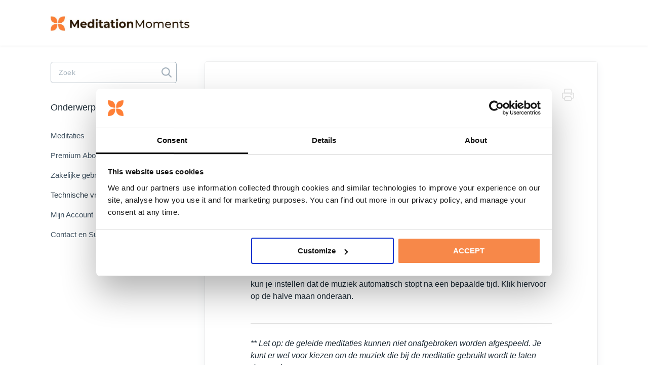

--- FILE ---
content_type: text/html; charset=utf-8
request_url: https://help.meditationmoments.nl/article/90-kan-ik-de-muziek-onafgebroken-beluisteren
body_size: 4715
content:


<!DOCTYPE html>
<html>
    
<head>
    <meta charset="utf-8"/>
    <title>Kan ik de muziek onafgebroken beluisteren? - Meditation Moments (NL)</title>
    <meta name="viewport" content="width=device-width, maximum-scale=1"/>
    <meta name="apple-mobile-web-app-capable" content="yes"/>
    <meta name="format-detection" content="telephone=no">
    <meta name="description" content="Ja, het is zeker mogelijk om met de iOS en Android app de muziek onafgebroken te beluisteren. Als je muziek afspeelt, staat er een &#x27;repeat&#x27; icoon (pijltjes aan "/>
    <meta name="author" content="Meditation Moments"/>
    <link rel="canonical" href="https://help.meditationmoments.nl/article/90-kan-ik-de-muziek-onafgebroken-beluisteren"/>
    
        
   
            <meta name="twitter:card" content="summary"/>
            <meta name="twitter:title" content="Kan ik de muziek onafgebroken beluisteren?" />
            <meta name="twitter:description" content="Ja, het is zeker mogelijk om met de iOS en Android app de muziek onafgebroken te beluisteren. Als je muziek afspeelt, staat er een &#x27;repeat&#x27; icoon (pijltjes aan "/>


    

    
        <link rel="stylesheet" href="//d3eto7onm69fcz.cloudfront.net/assets/stylesheets/launch-1769416083604.css">
    
    <style>
        body { background: #ffffff; }
        .navbar .navbar-inner { background: #ffffff; }
        .navbar .nav li a, 
        .navbar .icon-private-w  { color: #c0c0c0; }
        .navbar .brand, 
        .navbar .nav li a:hover, 
        .navbar .nav li a:focus, 
        .navbar .nav .active a, 
        .navbar .nav .active a:hover, 
        .navbar .nav .active a:focus  { color: #060606; }
        .navbar a:hover .icon-private-w, 
        .navbar a:focus .icon-private-w, 
        .navbar .active a .icon-private-w, 
        .navbar .active a:hover .icon-private-w, 
        .navbar .active a:focus .icon-private-w { color: #060606; }
        #serp-dd .result a:hover,
        #serp-dd .result > li.active,
        #fullArticle strong a,
        #fullArticle a strong,
        .collection a,
        .contentWrapper a,
        .most-pop-articles .popArticles a,
        .most-pop-articles .popArticles a:hover span,
        .category-list .category .article-count,
        .category-list .category:hover .article-count { color: #f98849; }
        #fullArticle, 
        #fullArticle p, 
        #fullArticle ul, 
        #fullArticle ol, 
        #fullArticle li, 
        #fullArticle div, 
        #fullArticle blockquote, 
        #fullArticle dd, 
        #fullArticle table { color:#585858; }
    </style>
    
        <link rel="stylesheet" href="//s3.amazonaws.com/helpscout.net/docs/assets/5e00a3ef04286364bc93298a/attachments/662b593fe7511e33f36ea724/helpscout.css">
    
    <link rel="apple-touch-icon-precomposed" href="//d33v4339jhl8k0.cloudfront.net/docs/assets/5e00a3ef04286364bc93298a/images/64520a9df3d5b34208a7f764/app-icon_rounded.png">
    <link rel="shortcut icon" type="image/png" href="//d33v4339jhl8k0.cloudfront.net/docs/assets/5e00a3ef04286364bc93298a/images/617fe75f9ccf62287e5f1a86/logo-icon@2x.png">
    <!--[if lt IE 9]>
    
        <script src="//d3eto7onm69fcz.cloudfront.net/assets/javascripts/html5shiv.min.js"></script>
    
    <![endif]-->
    
        <script type="application/ld+json">
        {"@context":"https://schema.org","@type":"WebSite","url":"https://help.meditationmoments.nl","potentialAction":{"@type":"SearchAction","target":"https://help.meditationmoments.nl/search?query={query}","query-input":"required name=query"}}
        </script>
    
        <script type="application/ld+json">
        {"@context":"https://schema.org","@type":"BreadcrumbList","itemListElement":[{"@type":"ListItem","position":1,"name":"Meditation Moments (NL)","item":"https://help.meditationmoments.nl"},{"@type":"ListItem","position":2,"name":"Veelgestelde vragen","item":"https://help.meditationmoments.nl/collection/1-veelgestelde-vragen"},{"@type":"ListItem","position":3,"name":"Kan ik de muziek onafgebroken beluisteren?","item":"https://help.meditationmoments.nl/article/90-kan-ik-de-muziek-onafgebroken-beluisteren"}]}
        </script>
    
    
        <script type="text/javascript" data-blockingmode="ignore">!function(e,t,n){function a(){var e=t.getElementsByTagName("script")[0],n=t.createElement("script");n.type="text/javascript",n.async=!0,n.src="https://beacon-v2.helpscout.net",e.parentNode.insertBefore(n,e)}if(e.Beacon=n=function(t,n,a){e.Beacon.readyQueue.push({method:t,options:n,data:a})},n.readyQueue=[],"complete"===t.readyState)return a();e.attachEvent?e.attachEvent("onload",a):e.addEventListener("load",a,!1)}(window,document,window.Beacon||function(){});</script>
<script type="text/javascript" data-blockingmode="ignore">window.Beacon('init', '8dd4445b-bbd2-4a60-ba3c-a3e91fba57c5')</script><!-- Google Consent Mode -->
<script data-cookieconsent="ignore">function gtag(){dataLayer.push(arguments)}window.dataLayer=window.dataLayer||[],gtag("consent","default",{ad_personalization:"denied",ad_storage:"denied",ad_user_data:"denied",analytics_storage:"denied",functionality_storage:"denied",personalization_storage:"denied",security_storage:"granted",wait_for_update:500}),gtag("set","ads_data_redaction",!0),gtag("set","url_passthrough",!0);</script>
<!-- End Google Consent Mode--><!-- Google Tag Manager -->
<script data-blockingmode="ignore">(function(w,d,s,l,i){w[l]=w[l]||[];w[l].push({'gtm.start':
new Date().getTime(),event:'gtm.js'});var f=d.getElementsByTagName(s)[0],
j=d.createElement(s),dl=l!='dataLayer'?'&l='+l:'';j.async=true;j.src=
'https://www.googletagmanager.com/gtm.js?id='+i+dl;f.parentNode.insertBefore(j,f);
})(window,document,'script','dataLayer','GTM-WF6VN7TG');</script>
<!-- End Google Tag Manager --><script type="text/javascript" data-blockingmode="ignore">window.onload=function(){let t=document.querySelectorAll("a[href^='http://account.meditationmoments.com'], a[href^='https://account.meditationmoments.com']");for(var e=0;e<t.length;e++)t[e].href+=(-1!=t[e].href.indexOf("?")?"&":"?")+"orig=helpnl"};</script><script id="Cookiebot" src="https://consent.cookiebot.com/uc.js" data-cbid="eab8faca-f2dc-44da-8bd0-c631540540d6" data-blockingmode="auto" type="text/javascript"></script>
    
</head>
    
    <body>
        
<header id="mainNav" class="navbar">
    <div class="navbar-inner">
        <div class="container-fluid">
            <a class="brand" href="/">
            
                
                    <img src="//d33v4339jhl8k0.cloudfront.net/docs/assets/5e00a3ef04286364bc93298a/images/617fe7fe12c07c18afde3189/logo-hsc.jpg" alt="Meditation Moments (NL)" width="668" height="75">
                

            
            </a>
            
            <div class="nav-collapse collapse">
                <nav role="navigation"><!-- added for accessibility -->
                <ul class="nav">
                    
                    
                    
                </ul>
                </nav>
            </div><!--/.nav-collapse -->
        </div><!--/container-->
    </div><!--/navbar-inner-->
</header>
        <section id="contentArea" class="container-fluid">
            <div class="row-fluid">
                <section id="main-content" class="span9">
                    <div class="contentWrapper">
                        
    
    <article id="fullArticle">
        <h1 class="title">Kan ik de muziek onafgebroken beluisteren?</h1>
    
        <a href="javascript:window.print()" class="printArticle" title="Print dit artikel" aria-label="Print this Article"><i class="icon-print"></i></a>
        <p>Ja, het is zeker mogelijk om met de iOS en Android app de muziek onafgebroken te beluisteren. Als je muziek afspeelt, staat er een 'repeat' icoon (pijltjes aan de rechterzijde) dat je kunt aanklikken.&nbsp;Je kunt de muziek ook willekeurig laten afspelen. Klik dan op 'shuffle' (pijltjes aan de linkerzijde).&nbsp;</p>
<p>Afhankelijk van hoe vaak je klikt op de pijltjes wordt muziek <em>geshuffled</em>, herhaald, of er wordt aan het einde van de track automatisch een volgend nummer afgespeeld.&nbsp;</p>
<p>Na het eindigen van een muziektrack, wordt er automatisch een volgende track afgespeeld. We hebben daarom de functie 'Slaaptimer' geïntroduceerd. Hiermee kun je instellen dat de muziek automatisch stopt na een bepaalde tijd.&nbsp;Klik hiervoor op de halve maan onderaan.</p>
<hr role="separator">
<p><em>** Let op: de geleide meditaties kunnen niet onafgebroken worden afgespeeld. Je kunt er wel voor kiezen om de muziek die bij de meditatie gebruikt wordt te laten doorspelen. **</em></p>
<hr role="separator">
    </article>
    
        <div class="articleRatings" data-article-url="https://help.meditationmoments.nl/article/90-kan-ik-de-muziek-onafgebroken-beluisteren">
            <span class="articleRatings-question">Heeft dit jouw vraag beantwoord?</span>
            <span class="articleRatings-feedback">
                <span class="articleRatings-feedback-tick">
                    <svg height="20" viewBox="0 0 20 20" width="20" xmlns="http://www.w3.org/2000/svg">
                        <path d="m8 14a.997.997 0 0 1 -.707-.293l-2-2a.999.999 0 1 1 1.414-1.414l1.293 1.293 4.293-4.293a.999.999 0 1 1 1.414 1.414l-5 5a.997.997 0 0 1 -.707.293" fill="#2CC683" fill-rule="evenodd"/>
                    </svg>
                </span>
                <span class="articleRatings-feedback-message">Bedankt voor je feedback!</span>
            </span>
            <span class="articleRatings-failure">Er is een probleem ontstaan met het verzenden van jouw feedback</span>
            <div class="articleRatings-actions">
                <button class="rateAction rateAction--positive" data-rating="positive">
                    <span class="sr-only">Yes</span>
                    <span class="rating-face">
                        <svg xmlns="http://www.w3.org/2000/svg" width="24" height="24">
                            <path fill-rule="evenodd" d="M5.538 14.026A19.392 19.392 0 0 1 12 12.923c2.26 0 4.432.388 6.462 1.103-1.087 2.61-3.571 4.436-6.462 4.436-2.891 0-5.375-1.825-6.462-4.436zm1.847-3.872a1.846 1.846 0 1 1 0-3.692 1.846 1.846 0 0 1 0 3.692zm9.23 0a1.846 1.846 0 1 1 0-3.692 1.846 1.846 0 0 1 0 3.692z"/>
                        </svg>
                    </span>
                </button>
                <button class="rateAction rateAction--negative" data-rating="negative">
                    <span class="sr-only">No</span>
                    <span class="rating-face">
                        <svg xmlns="http://www.w3.org/2000/svg" width="24" height="24">
                            <path fill-rule="evenodd" d="M7.385 13.846a1.846 1.846 0 1 1 0-3.692 1.846 1.846 0 0 1 0 3.692zm9.23 0a1.846 1.846 0 1 1 0-3.692 1.846 1.846 0 0 1 0 3.692zm-.967 4.95a.992.992 0 0 1-.615-.212c-1.701-1.349-4.364-1.349-6.065 0a.998.998 0 0 1-1.36-.123.895.895 0 0 1 .127-1.3A6.897 6.897 0 0 1 12 15.692c1.555 0 3.069.521 4.266 1.467.41.326.467.909.127 1.3a.982.982 0 0 1-.745.335z"/>
                        </svg>
                    </span>
                </button>
            </div>
        </div>
     

    <section class="articleFoot">
    

    <time class="lu" datetime=2024-08-01 >Bijgewerkt op augustus 1, 2024</time>
    </section>

                    </div><!--/contentWrapper-->
                    
                </section><!--/content-->
                <aside id="sidebar" class="span3">
                 

<form action="/search" method="GET" id="searchBar" class="sm" autocomplete="off">
    
                    <input type="hidden" name="collectionId" value="5e02245c2c7d3a7e9ae57dcd"/>
                    <input type="text" name="query" title="search-query" class="search-query" placeholder="Zoek" value="" aria-label="Zoek" />
                    <button type="submit">
                        <span class="sr-only">Toggle Search</span>
                        <i class="icon-search"></i>
                    </button>
                    <div id="serp-dd" style="display: none;" class="sb">
                        <ul class="result">
                        </ul>
                    </div>
                
</form>

                
                    <h3>Onderwerpen</h3>
                    <ul class="nav nav-list">
                    
                        
                            <li ><a href="/category/78-meditaties">Meditaties  <i class="icon-arrow"></i></a></li>
                        
                    
                        
                            <li ><a href="/category/32-abonnement">Premium Abonnement  <i class="icon-arrow"></i></a></li>
                        
                    
                        
                            <li ><a href="/category/275-zakelijke-gebruikers">Zakelijke gebruikers  <i class="icon-arrow"></i></a></li>
                        
                    
                        
                            <li  class="active" ><a href="/category/24-technisch">Technische vragen  <i class="icon-arrow"></i></a></li>
                        
                    
                        
                            <li ><a href="/category/8-opzeggen-verlengen">Mijn Account  <i class="icon-arrow"></i></a></li>
                        
                    
                        
                            <li ><a href="/category/7-support">Contact en Support  <i class="icon-arrow"></i></a></li>
                        
                    
                    </ul>
                
                </aside><!--/span-->
            </div><!--/row-->
            <div id="noResults" style="display:none;">Geen resultaten</div>
            <footer>
                

<p>&copy;
    
        <a href="https://meditationmoments.nl/">Meditation Moments</a>
    
    2026. <span>Powered by <a rel="nofollow noopener noreferrer" href="https://www.helpscout.com/docs-refer/?co=Meditation+Moments&utm_source=docs&utm_medium=footerlink&utm_campaign=Docs+Branding" target="_blank">Help Scout</a></span>
    
        
    
</p>

            </footer>
        </section><!--/.fluid-container-->
        
        
    <script src="//d3eto7onm69fcz.cloudfront.net/assets/javascripts/app4.min.js"></script>

<script>
// keep iOS links from opening safari
if(("standalone" in window.navigator) && window.navigator.standalone){
// If you want to prevent remote links in standalone web apps opening Mobile Safari, change 'remotes' to true
var noddy, remotes = false;
document.addEventListener('click', function(event) {
noddy = event.target;
while(noddy.nodeName !== "A" && noddy.nodeName !== "HTML") {
noddy = noddy.parentNode;
}

if('href' in noddy && noddy.href.indexOf('http') !== -1 && (noddy.href.indexOf(document.location.host) !== -1 || remotes)){
event.preventDefault();
document.location.href = noddy.href;
}

},false);
}
</script>
        
    </body>
</html>




--- FILE ---
content_type: text/css
request_url: https://s3.amazonaws.com/helpscout.net/docs/assets/5e00a3ef04286364bc93298a/attachments/662b593fe7511e33f36ea724/helpscout.css
body_size: 25665
content:
/**
 * DO NOT CHANGE THIS FILE!
 * Wordt gebruikt door helpscout
 */


body{
	font-family: Graphik, Helvetica, Arial, sans-serif !important;
	-webkit-font-smoothing: antialiased
}


 h1, h2, h3, h4, h5, strong {
    font-weight: 500;
    color: #384249;
}

strong {
    -webkit-font-smoothing: auto;
}

.navbar .nav li{
	font-size:16px !important;
	font-weight: 400;
}


.navbar .brand {
    background-size: 100%, auto;
    height: 30px;
    width: 275px;
    padding: 0;
    margin-top: 29px;
}

.navbar .brand span {
    position: absolute;
    left: -10000px;
    top: auto;
    width: 1px;
    height: 1px;
    overflow: hidden;
}

#docsSearch{
  background: #f98849;
  background-position: center;
  background-size: cover;
  height: 300px;
  text-align: center;
}

#docsSearch h1{
	color:#FFF;
	font-weight: 500;
	padding-top:50px;
	display: block;
	letter-spacing:-0.35px;
	line-height: 55px;
	position: relative;
	text-align: center;
	z-index: 2;
}

.category-list .category .article-count{
	display: none;
}

.most-pop-articles{
	max-width: none;
}

/**. **/

/* Category: single tile */
/* Internal category with no icons */
#collection-category-8 .category {
    padding-top: 60px;
    min-height: 190px;
}

.category-list .category {
    background-color: #FFF;
    border: none;
    border-radius: 4px;
    box-shadow: rgba(0, 0, 0, 0.03) 0px 0px 0px 1px, rgb(241, 243, 245) 0px 2px 10px 0px, rgba(0, 0, 0, 0.05) 0px 3px 3px 0px;
    box-sizing: border-box;
    display: inline-block;
    margin: 0 30px 30px 0;
    padding: 135px 50px 40px;
    min-height: 285px;
    transition: all 0.25s ease-in-out;
    width: 100%;
}

.category-list .category, .category-list .category:hover {
    background-repeat: no-repeat;
    background-position: center 36px;
    background-size: 80px 80px;
}

.category-list .category:hover {
    background-color: #FFF;
    box-shadow: rgba(0, 0, 0, 0.06) 0px 0px 0px 1px, rgba(220, 223, 226, 0.3) 0px 30px 60px 0px, rgba(0, 0, 0, 0.1) 0px 8px 20px 0px;
}

/*.category-list .category:active {
  box-shadow: 0 0 0px 2px #1292EE inset;
  outline: none;
}*/

.category-list .category:hover .article-count {
    color: #0077CC;
}

.category-list .category:focus .article-count, .category-list .category:active .article-count {
    color: #005CA4;
}

@media screen and (max-width: 759px) {
    .category-list .category {
        margin-right: 0;
    }
}

@media screen and (min-width: 760px) and(max-width: 1104px) {
    .category-list .category {
        width: calc(100%/2 - 17px);
    }

    .category-list .category:nth-child(even) {
        margin-right: 0;
    }
}

@media screen and (min-width: 1105px) {
    .category-list .category {
        width: calc(100%/3 - 23px);
    }

    .category-list .category:nth-child(3n + 3) {
        margin-right: 0;
    }

    #collection-category-8 .category {
        padding-top: 60px;
        min-height: 190px;
    }
}

.category-list h3 {
    color: #051849;
    font-weight: 500;
    font-size: 18px;
    margin-bottom: 15px;
}

.category-list .category p {
    color: #7F8D9B;
    font-size: 14px;
    margin-bottom: 15px;
    line-height: 20px;
}

.category-list .category .article-count {
    margin-bottom: 0;
    color: #0077CC;
    transition: color 0.2s ease-in-out;
}

.category-list .category, .category-list.two-col .category {
    margin-bottom: 30px;
}

.collection-category h2 a {
    color: #1D2B36;
}

.collection-category h2 {
    font-weight: 500;
    font-size: 26px;
    letter-spacing: -0.35px;
    margin-bottom: 20px;
    padding: 0;
}

.collection-category .category-list {
    margin-bottom: 50px;
}

.category-list.two-col .category {
    min-height: 240px;
    width: 100%;
}

@media screen and (min-width: 760px) {
    .category-list.two-col .category {
        width: calc(100%/3 - 23px)
    }
}

.category-list.two-col .category:last-child {
    margin-right: 0;
}

/* Category: icons */
/* abbonement */
#category-32,
#category-83 {
    background-image: url('https://meditationmoments.com/helpscout/images/premium.png');
}

/* cadeaubonnen */
#category-5,
#category-77 {
    background-image: url('https://meditationmoments.com/helpscout/images/cadeaubonnen.png');
}

/* technisch */
#category-24,
#category-75 {
    background-image: url('https://meditationmoments.com/helpscout/images/technische-vragen.png');
}

/* mijn account */
#category-8,
#category-72 {
    background-image: url('https://meditationmoments.com/helpscout/images/mijn-account.png');
}

/* support */
#category-7,
#category-81 {
    background-image: url('https://meditationmoments.com/helpscout/images/contact-support.png');
}

/* Meditaties */
#category-78,
#category-80 {
    background-image: url('https://meditationmoments.com/helpscout/images/meditaties.png');
}

/* Zomerchallenge */
#category-230 {
    background-image: url('https://meditationmoments.com/helpscout/images/challenges.png');
}

/* Challange generic */
#category-256,
#category-298,
#category-238 {
    background-image: url('https://meditationmoments.com/helpscout/images/challenges.png');
}

/* B2B */
#category-275 {
    background-image: url('https://meditationmoments.com/helpscout/images/zakelijk.png');
}

/* nav selection */

.nav-collapse .nav {
    margin-top: 40px;
}

.navbar .navbar-inner {
    background-color: #FFFFFF;
}

.navbar .nav > li > a {
    font-size: 15px;
    padding: 0 20px;
    -webkit-font-smoothing: auto;
}

@media screen and (max-width: 768px) {
    .navbar .nav > li > a {
        padding: 15px 20px;
    }

    #contactMobile {
        display: block;
    }
}

.navbar .nav #contact a {
    padding-right: 0;
}

.navbar .nav li a, .navbar .icon-private-w {
    color: #7F8D9B;
    transition: color 0.2s;
}

#mainNav .container-fluid {
    min-height: 90px;
    line-height: 90px;
}

.navbar .btn-navbar {
    right: 0;
    margin-right: 0;
    padding-right: 0;
}

.navbar .btn-navbar .icon-bar {
    width: 20px;
}

@media screen and (max-width: 768px) {
    .navbar .btn-navbar {
        margin-top: 32px;
    }

    .navbar .btn-navbar .icon-bar {
        background: #FFF;
    }
}

.navbar .nav .active .caret {
    display: none;
}

.navbar .nav .active a {
    font-weight: 500;
}

.nav .icon-private-w:before {
    display: none;
}

.nav .icon-private-w {
    background-image: url('https://meditationmoments.com/helpscout/icons/lock-white.svg');
    background-repeat: no-repeat;
    width: 24px;
    height: 24px;
    background-size: cover;
    display: inline-block;
    opacity: 0.6;
    position: relative;
    top: 5px;
    left: -2px;
}

@media screen and (min-width: 768px) {
    .nav #internal {
        position: relative;
    }
}

.nav > li.active .icon-private-w, .nav > li a:hover .icon-private-w {
    opacity: 1;
}

/* Inputs */
input[type=text], input[type=email], textarea {
    background-color: #FFF;
    border-radius: 4px;
    border: 1px solid #A5B2BD;
    padding: 0 12px;
    font-size: 14px;
    box-shadow: none;
    font-family: Graphik, Helvetica, Arial, sans-serif;
}

input::placeholder {
    color: #93A1B0;
}

input:focus, textarea:focus {
    box-shadow: 0 0 0px 1px #1292EE inset !important;
    border-color: #1292EE !important;
}

label {
    font-size: 14px;
}

/* Contact button */
.btn, input[type=submit] {
    border: none;
    text-shadow: none;
    background: #38408b;
    font-weight: 500;
    font-size: 17px;
    width: 160px;
    border-radius: 4px;
    color: white;
    height: 42px;
    width: 90px;
}

/* Search form */
#searchBar .search-query::placeholder {
    color: #A5B2BD;
}

#searchBar .search-query {
    padding: 0 55px 0 12px;
}

@media screen and (max-width: 767px) {
    #searchBar {
        width: 80%;
    }
}

@media screen and (min-width: 768px) {
    #searchBar {
        width: 440px;
    }
}

@media screen and (min-width: 1440px) {
    #searchBar {
        width: 712px;
    }
}

@media screen and (min-width: 1025px) {
    #searchBar {
        width: 635px;
        display: block;
    }

    #searchBar .search-query {
        border-color: white;
        color: #253642;
        font-family: -apple-system, BlinkMacSystemFont, "Segoe UI", Roboto, Helvetica, Arial, sans-serif, "Apple Color Emoji", "Segoe UI Emoji", "Segoe UI Symbol";
        height: 55px;
        letter-spacing: 0.2px;
        padding: 0 15px;
        width: 460px;
        display: block;
        margin-right: 0;
        transition: all 0.2s ease-in-out;
    }

    #searchBar button {
        display: inline-block;
    }
}

#searchBar button .icon-search {
    color: #9ba9b5;
    font-size: 20px;
}

@media screen and (max-width: 1024px) {
    #searchBar button .icon-search {
        display: block;
    }

    #searchBar button {
        background: url("https://meditationmoments.com/helpscout/icons/search.svg") center center no-repeat;
        border: 0;
        padding: 0 30px;
        position: absolute;
        right: 0;
        text-shadow: none;
        transition: all 0.2s ease-in-out;
    }

    #searchBar button:focus, #searchBar button:active {
        background: #F1F3F5 url("https://meditationmoments.com/helpscout/icons/search.svg") center center no-repeat;
    }

    #searchBar button span {
        display: none;
    }
}

@media screen and (min-width: 1025px) {
    #searchBar button {
        background-color: #FFFFFF;
        border-radius: 4px;
        border: none;
        font-size: 17px;
        font-weight: 500;
        height: 55px;
        text-shadow: none;
        width: 160px;
        transition: all 0.2s ease-in-out;
        color: #000 !important;
    }

    #searchBar button:hover, #searchBar button:active {
        background: #cfcfcf;
    }
}


/* Article: content wrapper */
.contentWrapper, .related {
    background-color: #FFF;
    border: 0;
    border-radius: 4px;
    color: #556575;
    box-shadow: rgba(0, 0, 0, 0.05) 0px 0px 0px 1px, rgb(241, 243, 245) 0px 5px 20px 0px, rgba(0, 0, 0, 0.05) 0px 3px 3px 0px;
    padding: 30px;
    word-break: break-word;
}

@media screen and (min-width: 768px) and(max-width: 1000px) {
    .contentWrapper {
        padding: 50px 55px;
    }
}

@media screen and (min-width: 1000px) {
    .contentWrapper {
        padding: 70px 90px;
    }
}

.contentWrapper h1 {
    font-size: 30px;
    font-weight: 500;
    letter-spacing: -0.35px;
    margin-bottom: 0.5em;
}

@media screen and (min-width: 1000px) {
    .contentWrapper h1 {
        font-size: 36px;
    }
}

.contentWrapper a, a {
    color: #0077CC;
}

.contentWrapper a:hover, a:hover {
    color: #005CA4;
    text-decoration: underline;
}

.related {
    border-radius: 4px;
    margin-top: 30px;
    padding: 30px;
}

.related h3 {
    font-size: 13px;
    padding-left: 0;
    letter-spacing: 0.7px;
}

.related ul {
    margin-left: 0;
}

.related ul > li a {
    margin-left: 0;
}

@media screen and (min-width: 1000px) {
    .related {
        padding: 40px 90px;
    }
}

/* Article: typography */
#fullArticle {
    margin: 0 auto;
    max-width: 720px;
}

#fullArticle p, #fullArticle ul, #fullArticle ol, #fullArticle li, #fullArticle div, #fullArticle blockquote, #fullArticle dd, #fullArticle table {
    color: #1d2b36;
    /* charcoal, 800 */
    font-size: 16px;
    line-height: 1.55;
    margin-bottom: 1.5em;
}

#fullArticle a strong {
    color: #0077CC;
}

#fullArticle li {
    margin-bottom: 10px;
}

#fullArticle h1.title {
    margin: 0 1em 1.2em 0;
}

#fullArticle h3 {
    -webkit-font-smoothing: auto;
    color: #1d2b36;
    font-size: 22px;
    font-weight: 500;
    line-height: 32px;
    margin: 1.8em 0 .8em;
}

@media screen and (min-width: 768px) {
    #fullArticle h3 {
        font-size: 26px;
        line-height: 36px;
    }
}

#fullArticle h4 {
    -webkit-font-smoothing: auto;
    color: #1d2b36;
    font-size: 18px;
    font-weight: 500;
    line-height: 28px;
    margin: 2em 0 1.25em;
}

@media screen and (min-width: 768px) {
    #fullArticle h4 {
        font-size: 22px;
        line-height: 32px;
    }
}

#fullArticle h5 {
    -webkit-font-smoothing: auto;
    color: #1d2b36;
    font-size: 16px;
    font-weight: 500;
    line-height: 22px;
    margin: 1em 0 .5em;
}

@media screen and (min-width: 768px) {
    #fullArticle h4 {
        font-size: 17px;
        line-height: 24px;
    }
}

.contentWrapper p.descrip {
    color: #556575;
    font-size: 18px;
    margin-bottom: 25px;
    margin-top: 0;
    line-height: 1.6;
}

@media screen and (min-width: 1000px) {
    .contentWrapper p.descrip {
        margin-bottom: 0;
        max-width: 30rem;
    }
}

#fullArticle img {
    border: 1px solid #D5DCE1;
    margin: 2em 0 3em;
    padding: 0;
}

#fullArticle .index-list {
    background: #F9FAFA;
    border-left: 4px solid #AAAEB7;
    margin: 3em 0;
    padding: 15px 0px;
}

#fullArticle .index-list:before, #fullArticle .index-list:after {
    display: table;
    content: "";
    line-height: 0;
}

#fullArticle .index-list::after {
    clear: both;
}

#fullArticle .index-list ul {
    list-style: none;
    margin: 0.7em 25px 0em 0;
    float: left;
    width: 100%;
}

#fullArticle .index-list li {
    padding-left: 25px;
}

@media screen and (min-width: 1000px) {
    #fullArticle .index-list li {
        float: left;
        width: 45%;
    }
}

#fullArticle .index-list h4 {
    text-transform: uppercase;
    margin: 0;
    padding: 8px 26px 0;
    font-size: 13px;
    font-weight: 500;
    letter-spacing: 0.7px;
}

#fullArticle dt {
    padding: 0;
    width: 26px;
    background: #A5B2BD;
    height: 26px;
    line-height: 26px;
    font-weight: 500;
    font-size: 14px;
}

#fullArticle dd {
    margin-left: 40px;
}

.articleList {
    box-sizing: border-box;
    margin-top: 34px;
    padding-top: 25px;
    position: relative;
}

.articleList:before {
    content: "";
    position: absolute;
    top: 0;
    width: 50px;
    height: 4px;
    left: 0;
    background: #f98849;
}

.articleList li a:hover span {
    color: #005CA4;
    text-decoration: none;
}

.articleList li a i {
    display: none;
}

@media screen and (max-width: 768px) {
    .articleList li {
        font-size: 16px;
    }
}

.articleList li {
    margin: 1em 0;
    padding-left: 0;
    font-size: 18px;
}

.articleList a {
    margin-left: 0;
}

/* Article: Category menu */
@media screen and (max-width: 768px) {
    #sidebar {
        margin-top: 40px;
    }
}

#sidebar h3 {
    font-size: 18px;
    text-transform: none;
    color: #1D2B36;
}

#sidebar .nav-list {
    margin: 20px 0;
}

#sidebar .nav-list a {
    font-size: 15px;
    color: #405261;
    padding: 8px 15px 8px 0;
}

#sidebar .nav-list a:hover {
    color: #0077CC;
}

#sidebar .nav-list .active a, #sidebar .nav-list .active a:hover, #sidebar .nav-list .active a:focus {
    font-weight: 500;
    color: #253642;
}

.icon-arrow:before {
    color: #253642;
}

#searchBar.sm button {
    width: 40px;
    top: 1px;
    right: 0;
    background: url("https://meditationmoments.com/helpscout/icons/search.svg") center center no-repeat;
    background-size:20px;
}

#searchBar.sm button:hover {
    background: url("https://meditationmoments.com/helpscout/icons/search.svg") center center no-repeat;
    background-size:20px;
}

#sidebar form .search-query {
    border: 1px solid #A5B2BD;
    border-radius: 5px;
    height: 42px;
    font-size: 14px;
}

#categoryHead .sort select {
    font-size: 12px;
    height: 28px;
}

#categoryHead .sort {
    position: relative;
    top: 0;
}

@media screen and (min-width: 1000px) {
    #categoryHead .sort {
        position: absolute;
        right: 0;
        top: 8px;
    }
}

/* Article: Main content */
#main-content {
    box-sizing: border-box;
    background: none;
}

@media screen and (max-width: 768px) {
    #main-content {
        margin: 20px 0 0;
    }
}

/* Article: Misc styles */
#fullArticle .callout-yellow, #fullArticle .callout-blue, #fullArticle .callout-red, #fullArticle .callout-green, #fullArticle .callout, #fullArticle .private-note {
    border-left-width: 4px;
}

#fullArticle .callout-yellow, #fullArticle .private-note {
    background: #fff6e3;
    border-color: #FFC555;
    margin: 2em 0 4em;
}

#fullArticle .callout-yellow.dashed {
    border-left-width: 1px;
}

#fullArticle .private-note {
    background: #fff6e3 url('https://meditationmoments.com/helpscout/icons/lock.svg') no-repeat top 18px right 18px;
    background-repeat: no-repeat;
    padding: 20px 24px;
}

#fullArticle .private-note > h4 {
    margin-top: 0;
}

#fullArticle a:hover, #fullArticle a:focus {
    color: #005CA4;
}

#fullArticle strong {
    color: #253642;
}

#fullArticle strong a {
    color: #0077CC;
}

.articleFoot p, .articleFoot time {
    font-family: Graphik, Helvetica, Arial, sans-serif;
    font-style: normal;
    color: #556575;
}

.articleFoot i {
    color: #C5CED6;
}

#sbContact {
    color: #556575;
    border-bottom: 1px dotted #D5DCE1;
}

#fullArticle .admin-edit {
    background-color: #fff;
    border: 1px solid #c2cbd3;
    box-shadow: none;
    color: #1087d8;
    font-size: 13px;
    height: 24px;
    line-height: 26px;
    margin-bottom: 30px;
    margin-top: -20px;
    width: auto;
    transition: all 0.2s ease-in-out;
}

#fullArticle .admin-edit:hover {
    border-color: #57B0FB;
}

.articleRatings {
    margin: 3em 0 4em;
    color: #556575;
    border: 0;
    background: #FFFFFF;
    box-shadow: none;
    border-radius: 5px;
    border: 2px solid #E5E9EC;
}

.icon-search::before {
    display: none;
}

.icon-article-doc {
    display: none;
}

strong, b {
    font-weight: 500;
    -webkit-font-smoothing: auto;
}

#serp {
    box-sizing: border-box;
}

#serp h1 strong {
    color: #6269C5;
}

#serp .articleList > li {
    padding: 0.5em 0 1.5em;
    margin: 1em 0 0 0;
    border-bottom: 1px solid #E5E9EC;
}

#serp .articleList > li a {
    font-weight: 500;
    /*padding-left: 23px;*/
    margin-bottom: 5px;
}

#serp .articleList > li p {
    margin: 0;
    text-overflow: ellipsis;
    font-size: 15px;
    line-height: 1.5;
    white-space: nowrap;
    overflow: hidden;
    text-overflow: ellipsis;
}

#serp-dd {
    border-radius: 5px;
    border: none;
    top: 85px;
}

#serp-dd .result a {
    padding: 12px 15px;
}

#serp-dd .result > li.active {
    background: #F1F3F5;
}

#serp-dd .result > li {
    position: relative;
}

#serp-dd .result > li.active a {
    color: #005CA4 !important;
}

#serp-dd.sb {
    top: 45px;
    width: 375px;
}

#serp .articlesFound, #serp .nada {
    color: #748494;
}

#serp-dd .result > li.private a {
    color: #748494;
}

#serp-dd .icon-private-w:before {
    display: none;
}

#serp-dd .icon-private-w {
    background-image: url('https://meditationmoments.com/helpscout/icons/lock.svg');
    width: 24px;
    height: 24px;
    background-size: cover;
    display: inline-block;
    position: absolute;
    top: 9px;
}

/* Contact Modal */
#contactModal {
    border: 0;
    width: 600px;
    margin-left: -300px;
    top: 8%;
}

#contactModal h2 {
    color: #1D2B36;
    font-weight: 500;
    font-size: 28px;
    letter-spacing: -0.35px;
    border: 0;
    padding: 40px 0 10px 60px;
}

#contactModal .control-label {
    float: none;
    display: block;
    color: #556575;
    font-size: 14px;
    font-weight: 400;
    margin: 0 0 5px;
    padding: 0;
    text-align: left;
    width: 100%;
}

#contactModal .controls {
    margin: 0;
}

#contactModal input[type=text], #contactModal input[type=email], #contactModal textarea {
    box-sizing: border-box;
    min-height: 42px;
    width: 100%;
}

#contactModal .modal-body {
    padding: 15px 60px 40px;
}

#contactModal #md-message {
    padding: 14px;
    height: 70px;
    width: 100%;
}

#contactModal .form-actions {
    padding: 0;
}

#contactModal input[type=submit].btn {
    width: 100%;
    background: #f98849;
    height: 52px;
    transition: all 0.2s ease-in-out;
}

#contactModal input[type=submit].btn:hover, #contactModal input[type=submit].btn:focus, #contactModal input[type=submit].btn:active {
    background: #1d5e8e;
    color: #fff;
}

#contactModal .icon-close:before {
    display: none;
}

#contactModal .icon-close {
    background-image: url('https://meditationmoments.com/helpscout/icons/cross.svg');
    width: 19px;
    height: 19px;
    background-size: cover;
    display: inline-block;
    opacity: 0.7;
    transition: opacity 0.2s;
}

#contactModal #closeBtn {
    right: 14px;
}

#contactModal .icon-close:hover {
    opacity: 1;
}

#file-upload:focus {
    border: none !important;
    box-shadow: none !important;
}

#contentArea > .appMessage {
    border-radius: 4px;
    color: #268C55;
    top: -25px;
    background: #E3fBEE;
    border: 1px solid #56C288;
    font-size: 15px !important;
    width: 390px;
    margin: 0 auto;
    padding: 12px 30px;
    position: relative;
}

#contentArea > .appMessage em {
    background: none;
    color: #268C55;
    font-size: 16px;
    text-transform: none;
    font-weight: 500;
    margin-right: 0;
    padding-left: 22px;
    position: relative;
}

#contentArea > .appMessage em:before {
    content: "";
    background-image: url('https://meditationmoments.com/helpscout/icons/check.svg');
    width: 24px;
    height: 24px;
    position: absolute;
    left: -4px;
    top: -2px;
}

.appMessage {
    background: #D6EDFF;
    color: #005CA4;
    font-size: 14px !important;
    padding: 12px 30px;
}

@media screen and (min-width: 768px) and(max-width: 999px) {
    .appMessage {
        padding: 12px 55px;
    }
}

@media screen and (min-width: 1000px) {
    .appMessage {
        padding: 12px 90px;
    }
}

.appMessage em {
    background: #1292EE;
    font-weight: 500;
    line-height: 1.1;
}

.modal-backdrop {
    background: #04355a;
    /* purple 800 */
}

.modal-backdrop.in {
    opacity: .8;
}

/* contact form: page */
#contactForm input, #contactForm textarea {
    min-height: 42px;
    box-sizing: border-box;
    width: 100%;
}

#contactForm textarea {
    padding: 14px;
}

#contactForm input.btn {
    width: auto;
    height: 52px;
    min-width: 150px;
    background: #f98849;
    transition: all 0.2s ease-in-out;
}

#contactForm input.btn:hover {
    background: #1d6eac;
    color: #fff;
}

#contactForm input.btn:focus, #contactForm input.btn:active {
    border: 1px solid;
    color: #fff;
}

#contactForm .control-group, #contactModal .control-group, .abuse .control-group {
    margin-bottom: 20px;
}

.icon-print:before {
    display: none;
}

.icon-print {
    background-image: url('https://meditationmoments.com/helpscout/icons/print.svg');
    width: 24px;
    height: 24px;
    background-size: cover;
    display: inline-block;
    opacity: 0.7;
    transition: opacity 0.2s;
}

.icon-print:hover {
    opacity: 1;
}

/* Reset styles for Docs Style Guide */
.demo-styles * {
    font-family: "Helvetica Neue", Helvetica, Arial, sans-serif;
}

.demo-styles pre {
    font-family: Monaco, Menlo, Consolas, "Courier New", monospace;
}

/* Errors */
#errorContainer .icon-error {
    color: #FFC555;
    font-size: 36px;
}

#errorContainer p {
    color: #556575;
}

/* Component :: Hubspot Cookie Policy notice */
body div#hs-eu-cookie-confirmation.hs-cookie-notification-position-bottom {
    background: rgba(249, 250, 250, 0.95);
    border: 0;
    bottom: 0 !important;
    font-family: "Helvetica Neue", Helvetica, Arial, sans-serif;
    left: 0;
    line-height: 18px;
    max-width: 100%;
    padding: 20px;
    position: fixed;
    text-align: left;
    text-shadow: none !important;
    top: auto;
    z-index: 100000000 !important;
}

@media screen and (min-width: 768px) {
    body div#hs-eu-cookie-confirmation.hs-cookie-notification-position-bottom {
        border-radius: 6px;
        bottom: 15px !important;
        box-shadow: 0 4px 6px rgba(50, 50, 93, .11), 0 1px 3px rgba(0, 0, 0, .08) !important;
        font-family: "Helvetica Neue", Helvetica, Arial, sans-serif;
        left: 50%;
        max-width: 480px;
        transform: translate3d(-50%, 0, 0);
    }
}

body div#hs-eu-cookie-confirmation div#hs-eu-cookie-confirmation-inner {
    background: transparent !important;
    -webkit-font-smoothing: antialiased;
    padding: 0 !important;
}

body div#hs-eu-cookie-confirmation div#hs-eu-cookie-confirmation-inner p {
    font-size: 14.5px !important;
    line-height: 21px !important;
    margin-bottom: 0 !important;
    padding-right: 90px !important;
}

body div#hs-eu-cookie-confirmation div#hs-eu-cookie-confirmation-inner p:first-child, body div#hs-eu-cookie-confirmation div#hs-eu-cookie-confirmation-inner p:first-child {
    display: none;
}

@media screen and (max-width: 480px) {
    body div#hs-eu-cookie-confirmation div#hs-eu-cookie-confirmation-inner p {
        font-size: 14.5px !important;
    }
}

body div#hs-eu-cookie-confirmation div#hs-eu-cookie-confirmation-inner a {
    color: #07C !important;
    font-size: 14px !important;
}

body div#hs-eu-cookie-confirmation div#hs-eu-cookie-confirmation-inner a#hs-eu-confirmation-button {
    color: white !important;
    font-weight: 500 !important;
    background: #1292ee !important;
    border: 0 !important;
    border-radius: 4px !important;
    padding: 7px 16px !important;
    margin: 0 !important;
}

body div#hs-eu-cookie-confirmation div#hs-eu-cookie-confirmation-inner div#hs-en-cookie-confirmation-buttons-area {
    display: inline-block;
    margin: 0 !important;
    position: absolute;
    right: 12px;
    top: 50%;
    transform: translate3d(0, -50%, 0);
}

body div#hs-eu-cookie-confirmation div#hs-eu-cookie-confirmation-inner div#hs-en-cookie-confirmation-buttons-area #hs-eu-confirmation-button {
    margin: 0 !important;
    font-size: 14.5px !important;
}

--- FILE ---
content_type: image/svg+xml
request_url: https://meditationmoments.com/helpscout/icons/search.svg
body_size: 890
content:
<svg xmlns="http://www.w3.org/2000/svg" xmlns:xlink="http://www.w3.org/1999/xlink" viewBox="0 0 18 18"><mask id="a" fill="#fff"><path d="m7.49999937 14.9171282c1.6999997 0 3.29999993-.5966855 4.49999973-1.4917128l4.2999989 4.2762426c.2000008.1988959.5.2983418.7000008.2983418.2000007 0 .5-.0994479.7000007-.2983418.3999995-.3977896.3999995-.9944752 0-1.3922649l-4.2000005-4.3756906c1-1.292818 1.4999999-2.7845308 1.4999999-4.47513848 0-4.07734834-3.3999995-7.4585642-7.49999953-7.4585642-4.10000014 0-7.49999955 3.38121586-7.49999955 7.4585642 0 4.07734868 3.39999989 7.45856418 7.49999955 7.45856418zm0-12.92817793c2.99999983 0 5.49999963 2.48618807 5.49999963 5.46961375s-2.4999998 5.46961378-5.49999963 5.46961378c-2.99999982 0-5.49999967-2.4861881-5.49999967-5.46961378s2.49999985-5.46961375 5.49999967-5.46961375z" fill="#fff" fill-rule="evenodd"></path></mask><g fill="#a5b2bd" fill-rule="evenodd" mask="url(#a)"><path d="m0 0h24v24h-24z" transform="translate(-3 -3)"></path></g></svg>

--- FILE ---
content_type: image/svg+xml
request_url: https://meditationmoments.com/helpscout/icons/print.svg
body_size: 2497
content:
<?xml version="1.0" encoding="UTF-8"?>
<svg width="28px" height="28px" viewBox="0 0 28 28" version="1.1" xmlns="http://www.w3.org/2000/svg" xmlns:xlink="http://www.w3.org/1999/xlink">
    <!-- Generator: Sketch 63.1 (92452) - https://sketch.com -->
    <title>print</title>
    <desc>Created with Sketch.</desc>
    <g id="Page-1" stroke="none" stroke-width="1" fill="none" fill-rule="evenodd">
        <g id="print" fill="#D6D6D6" fill-rule="nonzero">
            <path d="M25,23.0000168 L23.2363,23.0000168 C22.0988699,23.0038057 21.0581659,22.3607534 20.5527,21.3418 L19.6582,19.5527 C19.4895312,19.2132331 19.1427592,18.9989671 18.7637,19 L9.2363,19 C8.85724083,18.9989671 8.51046875,19.2132331 8.3418,19.5527 L7.4473,21.3418 C6.94183409,22.3607534 5.90113011,23.0038057 4.7637,23.0000168 L3,23.0000168 C1.34389967,22.9981813 0.00181871114,21.6561003 0,20 L0,12 C0.00181871114,10.3438997 1.34389967,9.00181871 3,9 L25,9 C26.6561003,9.00181871 27.9981813,10.3438997 28,12 L28,20 C27.9981813,21.6561003 26.6561003,22.9981813 25,23.0000168 L25,23.0000168 Z M9.2363,17 L18.7637,17 C19.9011301,16.9961943 20.9418341,17.6392466 21.4473,18.6582 L22.3418,20.4473 C22.5104688,20.7867669 22.8572408,21.0010329 23.2363,21 L25,21 C25.5520791,20.9995038 25.9995038,20.5520791 26,20 L26,12 C25.9995038,11.4479209 25.5520791,11.0004962 25,11 L3,11 C2.44792091,11.0004962 2.0004962,11.4479209 2,12 L2,20 C2.0004962,20.5520791 2.44792091,20.9995038 3,21 L4.7637,21 C5.14275917,21.0010329 5.48953125,20.7867669 5.6582,20.4473 L6.5527,18.6582 C7.05816591,17.6392466 8.09886989,16.9961943 9.2363,17 Z" id="Shape"></path>
            <path d="M22,11 L6,11 C5.44771525,11 5,10.5522847 5,10 L5,2.8857 C5.00187354,1.29274859 6.29274859,0.0018735438 7.8857,0 L20.1143,0 C21.7072514,0.0018735438 22.9981265,1.29274859 23,2.8857 L23,10 C23,10.5522847 22.5522847,11 22,11 Z M7,9 L21,9 L21,2.8857 C20.999339,2.39681547 20.6031845,2.00066103 20.1143,2 L7.8857,2 C7.39681547,2.00066103 7.00066103,2.39681547 7,2.8857 L7,9 Z M20,28 L8,28 C6.34389967,27.9981813 5.00181871,26.6561003 5,25 L5,22 C5,21.4477153 5.44771526,21 6,21 C6.55228474,21 7,21.4477153 7,22 L7,25 C7.0004962,25.5520791 7.44792091,25.9995038 8,26 L20,26 C20.5520791,25.9995038 20.9995038,25.5520791 21,25 L21,22 C21,21.4477153 21.4477153,21 22,21 C22.5522847,21 23,21.4477153 23,22 L23,25 C22.9981813,26.6561003 21.6561003,27.9981813 20,28 L20,28 Z M23,15 L20,15 C19.4477153,15 19,14.5522847 19,14 C19,13.4477153 19.4477153,13 20,13 L23,13 C23.5522847,13 24,13.4477153 24,14 C24,14.5522847 23.5522847,15 23,15 Z" id="Shape"></path>
        </g>
    </g>
</svg>

--- FILE ---
content_type: application/x-javascript
request_url: https://consentcdn.cookiebot.com/consentconfig/eab8faca-f2dc-44da-8bd0-c631540540d6/help.meditationmoments.nl/configuration.js
body_size: 375
content:
CookieConsent.configuration.tags.push({id:191338654,type:"script",tagID:"",innerHash:"",outerHash:"",tagHash:"11894220610919",url:"https://consent.cookiebot.com/uc.js",resolvedUrl:"https://consent.cookiebot.com/uc.js",cat:[1]});CookieConsent.configuration.tags.push({id:191338655,type:"script",tagID:"",innerHash:"",outerHash:"",tagHash:"13321247061",url:"",resolvedUrl:"",cat:[3,4,5]});CookieConsent.configuration.tags.push({id:191338656,type:"script",tagID:"",innerHash:"",outerHash:"",tagHash:"15311721591676",url:"",resolvedUrl:"",cat:[1,5]});